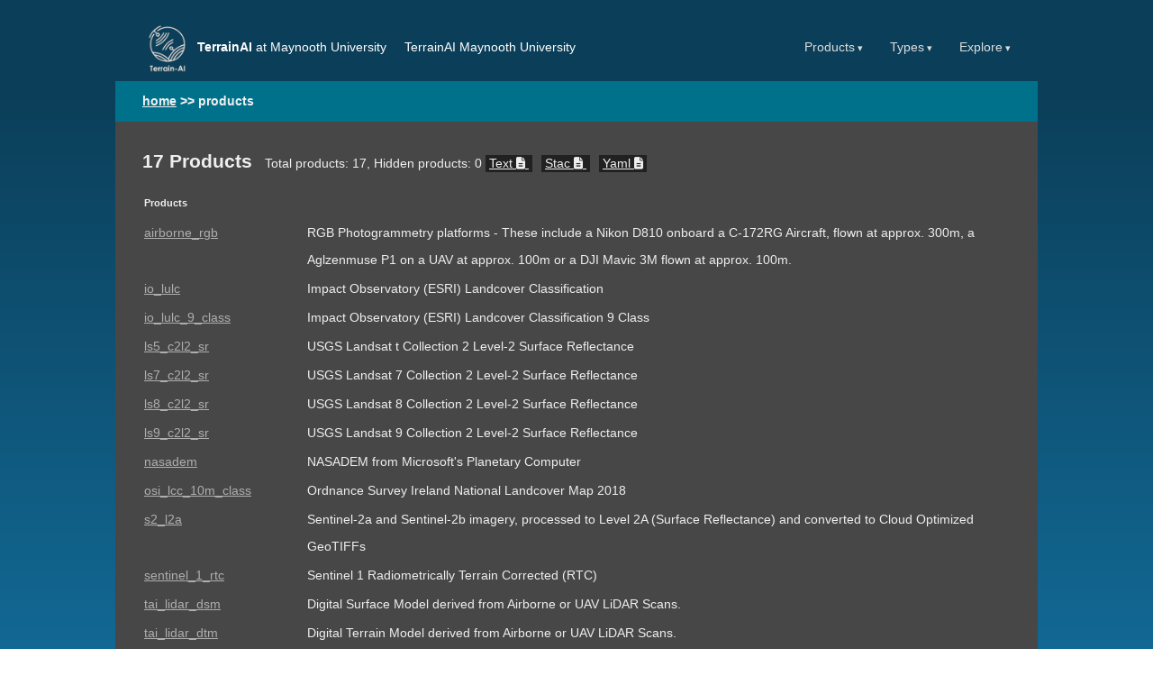

--- FILE ---
content_type: text/html; charset=utf-8
request_url: https://tai-odc.terrainai.com/products
body_size: 3683
content:
<!DOCTYPE html>
<html lang="en">
<head>
    <meta charset="utf-8">
    <meta http-equiv="X-UA-Compatible" content="IE=edge">
    <title>TerrainAI Maynooth University Products</title>
    <meta name="viewport" content="initial-scale=1">
    <link rel="stylesheet" href="/static/base.css">
    <!-- Add the v6 core styles and then select the individual styles you need, like Solid and Brands -->
    <link rel="stylesheet" href="/static/fontawesome-free-6.2.0-web/css/fontawesome.min.css">
    <link rel="stylesheet" href="/static/fontawesome-free-6.2.0-web/css/solid.min.css">
    <link rel="stylesheet" href="/static/fontawesome-free-6.2.0-web/css/regular.min.css">

    <link rel="icon" href="/_theme/terrainai/favicon.ico">
    
    
    <style type="text/css">
        .panel > h2 {
            margin-bottom: 30px;
        }
    </style>

</head>

<body>
<!--[if IE]>
<div class='message-box'>
    <p>
        Your version of Internet Explorer is unsupported (requires 11+).
    </p>
    <p>
        <a href="http://www.mozilla.com/firefox">Firefox</a> or Chrome are recommended.
    </p>
</div>
<![endif]-->

<div class="content-wrapper">
    <div class="header">
        <div id="logo">
            <a href="/">
                <!doctype html>
<img src="/_theme/terrainai/tai-logo.png" height="55px" alt=""/>
<span class="logo-text"><strong>TerrainAI</strong> at Maynooth University</span>
            </a><span class="instance-title">
                    TerrainAI Maynooth University
                </span></div>
        <div id="menu-link">
            <ul><li class="top-menu ex-menu" id="products-menu">
                    <span class="ex-menu-title">Products</span>
                    <ul>
                        
                            
                                <li><a class="datacube-product-name" href="/products/airborne_rgb">airborne_rgb</a></li>
                            
                        
                            
                                <li><a class="datacube-product-name" href="/products/io_lulc">io_lulc</a></li>
                            
                        
                            
                                <li><a class="datacube-product-name" href="/products/io_lulc_9_class">io_lulc_9_class</a></li>
                            
                        
                            
                                <li><a class="datacube-product-name" href="/products/ls5_c2l2_sr">ls5_c2l2_sr</a></li>
                            
                        
                            
                                <li><a class="datacube-product-name" href="/products/ls7_c2l2_sr">ls7_c2l2_sr</a></li>
                            
                        
                            
                                <li><a class="datacube-product-name" href="/products/ls8_c2l2_sr">ls8_c2l2_sr</a></li>
                            
                        
                            
                                <li><a class="datacube-product-name" href="/products/ls9_c2l2_sr">ls9_c2l2_sr</a></li>
                            
                        
                            
                                <li><a class="datacube-product-name" href="/products/nasadem">nasadem</a></li>
                            
                        
                            
                                <li><a class="datacube-product-name" href="/products/osi_lcc_10m_class">osi_lcc_10m_class</a></li>
                            
                        
                            
                                <li><a class="datacube-product-name" href="/products/s2_l2a">s2_l2a</a></li>
                            
                        
                            
                                <li><a class="datacube-product-name" href="/products/sentinel_1_rtc">sentinel_1_rtc</a></li>
                            
                        
                            
                                <li><a class="datacube-product-name" href="/products/tai_lidar_dsm">tai_lidar_dsm</a></li>
                            
                        
                            
                                <li><a class="datacube-product-name" href="/products/tai_lidar_dtm">tai_lidar_dtm</a></li>
                            
                        
                            
                                <li><a class="datacube-product-name" href="/products/tai_msi_dn">tai_msi_dn</a></li>
                            
                        
                            
                                <li><a class="datacube-product-name" href="/products/tai_msi_m3_rf">tai_msi_m3_rf</a></li>
                            
                        
                            
                                <li><a class="datacube-product-name" href="/products/tai_msi_rf">tai_msi_rf</a></li>
                            
                        
                            
                                <li><a class="datacube-product-name" href="/products/tai_thermal_cel">tai_thermal_cel</a></li>
                            
                        
                        
                        
                            
                        
                            
                        
                            
                        
                            
                        
                            
                        
                            
                        
                            
                        
                            
                        
                            
                        
                            
                        
                            
                        
                            
                        
                            
                        
                            
                        
                            
                        
                            
                        
                            
                        
                    </ul>
                </li>
                <li class="top-menu ex-menu">
                    <span class="ex-menu-title">Types</span>
                    <ul>
                        
                            <li><a href="/metadata-types/eo">eo</a></li>
                        
                            <li><a href="/metadata-types/eo3">eo3</a></li>
                        
                            <li><a href="/metadata-types/telemetry">telemetry</a></li>
                        
                    </ul>
                </li>
                <li class="top-menu ex-menu">
                    <span class="ex-menu-title">Explore</span>
                    <ul class="left">
                        <li><a href="/arrivals">Recently Added</a></li>
                        <li><a href="/audit/storage">Storage</a></li>
                        <li><a href="/audit/datasets-metadata">Metadata Issues</a></li>
                        <li><a href="/audit/product-overview">Products Overview</a></li>
                        <li><a href="/audit/dataset-counts">Dataset Counts</a></li>
                        <li><a href="/about">About Explorer</a></li>
                    </ul>
                </li>
            </ul>
        </div>
    </div>
    <div id="breadcrumb">
        <a class="item" href="/">home</a>
        
            
                
                    >> <span class="item">products</span>
                
            
        
    </div>
    
    <div id="content">
    <div class="panel highlight">
        <h2 class="followed lonesome">17 Products</h2>
        <span class="header-follow">
            Total products: <span class="indexed-product-count">17</span>,
            Hidden products: <span class="hidden-product-count">0</span>
        </span>
        <div class="header-follow">
            <a href="/products.txt"
               class="badge header-badge">
                Text <i class="fa-solid fa-file-text" aria-hidden="true"></i>
            </a>
            <a href="/stac/collections"
               class="badge header-badge">
                Stac <i class="fa-solid fa-file-text" aria-hidden="true"></i>
            </a>
            <a href="/products.odc-product.yaml"
               class="badge header-badge">
                Yaml <i class="fa-solid fa-file-text" aria-hidden="true"></i>
            </a>
        </div>

    <table class="data-table">
        
            
                
                    <thead>
                        <tr class="section-header">
                            <th colspan="3" class="group-name">
                                Products
                                
    <a href="#products-group" class="header-anchor" id="products-group">🔗</a>
                            </th>
                        </tr>
                    </thead>
                
                
                    <tbody>
                        
                            
                                <tr class="collapse-when-small">
                                    <td>
                                        <a href="/products/airborne_rgb"
                                            >airborne_rgb</a>
                                    </td>
                                    <td class="">RGB Photogrammetry platforms - These include a Nikon D810 onboard a C-172RG Aircraft, flown at approx. 300m, a Aglzenmuse P1 on a UAV at approx. 100m or a DJI Mavic 3M flown at approx. 100m.</td>
                                </tr>
                            
                        
                            
                                <tr class="collapse-when-small">
                                    <td>
                                        <a href="/products/io_lulc"
                                            >io_lulc</a>
                                    </td>
                                    <td class="">Impact Observatory (ESRI) Landcover Classification</td>
                                </tr>
                            
                        
                            
                                <tr class="collapse-when-small">
                                    <td>
                                        <a href="/products/io_lulc_9_class"
                                            >io_lulc_9_class</a>
                                    </td>
                                    <td class="">Impact Observatory (ESRI) Landcover Classification 9 Class</td>
                                </tr>
                            
                        
                            
                                <tr class="collapse-when-small">
                                    <td>
                                        <a href="/products/ls5_c2l2_sr"
                                            >ls5_c2l2_sr</a>
                                    </td>
                                    <td class="">USGS Landsat t Collection 2 Level-2 Surface Reflectance</td>
                                </tr>
                            
                        
                            
                                <tr class="collapse-when-small">
                                    <td>
                                        <a href="/products/ls7_c2l2_sr"
                                            >ls7_c2l2_sr</a>
                                    </td>
                                    <td class="">USGS Landsat 7 Collection 2 Level-2 Surface Reflectance</td>
                                </tr>
                            
                        
                    </tbody>
                
            
                
                
                    <tbody>
                        
                            
                                <tr class="collapse-when-small">
                                    <td>
                                        <a href="/products/ls8_c2l2_sr"
                                            >ls8_c2l2_sr</a>
                                    </td>
                                    <td class="">USGS Landsat 8 Collection 2 Level-2 Surface Reflectance</td>
                                </tr>
                            
                        
                            
                                <tr class="collapse-when-small">
                                    <td>
                                        <a href="/products/ls9_c2l2_sr"
                                            >ls9_c2l2_sr</a>
                                    </td>
                                    <td class="">USGS Landsat 9 Collection 2 Level-2 Surface Reflectance</td>
                                </tr>
                            
                        
                            
                                <tr class="collapse-when-small">
                                    <td>
                                        <a href="/products/nasadem"
                                            >nasadem</a>
                                    </td>
                                    <td class="">NASADEM from Microsoft&#39;s Planetary Computer</td>
                                </tr>
                            
                        
                            
                                <tr class="collapse-when-small">
                                    <td>
                                        <a href="/products/osi_lcc_10m_class"
                                            >osi_lcc_10m_class</a>
                                    </td>
                                    <td class="">Ordnance Survey Ireland National Landcover Map 2018</td>
                                </tr>
                            
                        
                            
                                <tr class="collapse-when-small">
                                    <td>
                                        <a href="/products/s2_l2a"
                                            >s2_l2a</a>
                                    </td>
                                    <td class="">Sentinel-2a and Sentinel-2b imagery, processed to Level 2A (Surface Reflectance) and converted to Cloud Optimized GeoTIFFs</td>
                                </tr>
                            
                        
                    </tbody>
                
            
                
                
                    <tbody>
                        
                            
                                <tr class="collapse-when-small">
                                    <td>
                                        <a href="/products/sentinel_1_rtc"
                                            >sentinel_1_rtc</a>
                                    </td>
                                    <td class="">Sentinel 1 Radiometrically Terrain Corrected (RTC)</td>
                                </tr>
                            
                        
                            
                                <tr class="collapse-when-small">
                                    <td>
                                        <a href="/products/tai_lidar_dsm"
                                            >tai_lidar_dsm</a>
                                    </td>
                                    <td class="">Digital Surface Model derived from Airborne or UAV LiDAR Scans.</td>
                                </tr>
                            
                        
                            
                                <tr class="collapse-when-small">
                                    <td>
                                        <a href="/products/tai_lidar_dtm"
                                            >tai_lidar_dtm</a>
                                    </td>
                                    <td class="">Digital Terrain Model derived from Airborne or UAV LiDAR Scans.</td>
                                </tr>
                            
                        
                            
                                <tr class="collapse-when-small">
                                    <td>
                                        <a href="/products/tai_msi_dn"
                                            >tai_msi_dn</a>
                                    </td>
                                    <td class="">Multispectral Imagery captured from Aircraft or UAV platforms using a MicroSense Altum DLS2 and processed as Digital Number Values.</td>
                                </tr>
                            
                        
                            
                                <tr class="collapse-when-small">
                                    <td>
                                        <a href="/products/tai_msi_m3_rf"
                                            >tai_msi_m3_rf</a>
                                    </td>
                                    <td class="">Multispectral Imagery captured from a DJI Mavic 3M UAV platform and processed as Reflectance Values.</td>
                                </tr>
                            
                        
                    </tbody>
                
            
                
                
                    <tbody>
                        
                            
                                <tr class="collapse-when-small">
                                    <td>
                                        <a href="/products/tai_msi_rf"
                                            >tai_msi_rf</a>
                                    </td>
                                    <td class="">Multispectral Imagery captured from Aircraft or UAV platforms using a MicroSense Altum DLS2 and processed as Reflectance Values.</td>
                                </tr>
                            
                        
                            
                                <tr class="collapse-when-small">
                                    <td>
                                        <a href="/products/tai_thermal_cel"
                                            >tai_thermal_cel</a>
                                    </td>
                                    <td class="">Thermal data, in Celcius, captured from Airborne or UAV platform suverys.</td>
                                </tr>
                            
                        
                    </tbody>
                
            
        
    </table>
    </div>
</div>
</div>
<footer>
    Open Data Cube v<span id="datacube-version">1.9.4</span>,
    Explorer v<span id="app-version">3.0.1.dev51+gf05fdba8.d20250603</span>, <span id="map-attribution-text"></span><br/>
    
    
    
    <div id="quiet-page-errors"></div>
</footer>

<script src="/static/leaflet-1.7.1/leaflet.js"></script>
<script src="/static/leaflet-groupedlayercontrol/leaflet.groupedlayercontrol.js"></script>



<!-- Environment includes -->

<!-- End Environment includes -->

<script>
    // If there's a map on the page, add layer attribution in the footer.
    (function () {
        var map = window.MAP;
        if (map) {
            var attributionEl = document.getElementById('map-attribution-text');

            function updateAttribution(e) {
                var attributions = Object.keys(map._layers).map(function (name) {
                    var layer = map._layers[name];
                    if (layer.getAttribution) {
                        return layer.getAttribution();
                    }
                    return null;
                });
                var isDefined = function (a) {
                    return a !== null;
                };
                var attributionText = new DOMParser().parseFromString(
                    attributions.filter(isDefined).join(', '),
                    'text/html'
                ).body.textContent;
                attributionEl.innerHTML = attributionText || "";
            }

            map.on("layeradd", updateAttribution);
            map.on("layerremove", updateAttribution);
            updateAttribution();
        }
    })();

    // Polyfill element.closest() for IE11: https://developer.mozilla.org/en-US/docs/Web/API/Element/closest
    if (!Element.prototype.matches) {
        Element.prototype.matches = Element.prototype.msMatchesSelector ||
            Element.prototype.webkitMatchesSelector;
    }
    if (!Element.prototype.closest) {
        Element.prototype.closest = function (s) {
            var el = this;

            do {
                if (el.matches(s)) return el;
                el = el.parentElement || el.parentNode;
            } while (el !== null && el.nodeType === 1);
            return null;
        };
    }

    // When clicking elsewhere on page, close any open menus.
    function outsideClickListener(event) {
        // If it's not part of a header menu
        if (event.target.closest('.ex-menu') === null) {
            closeAllMenus();
        }
    }

    function closeMenu(headerOption) {
        headerOption.classList.remove('is-open');
        headerOption.querySelector('.ex-menu-title').setAttribute('aria-expanded', "false");
        document.removeEventListener('click', outsideClickListener);
    }

    function closeAllMenus() {
        Array.prototype.forEach.call(
            document.querySelectorAll('.ex-menu.is-open'),
            closeMenu
        )
    }

    // Click to open header menus.
    Array.prototype.forEach.call(
        document.querySelectorAll('.ex-menu'),
        function (el, i) {
            el.querySelector('.ex-menu-title').addEventListener("click", function (event) {
                if (this.parentNode.classList.contains("is-open")) {
                    closeMenu(this.parentNode);
                } else {
                    closeAllMenus();
                    // Open header
                    this.parentNode.classList.add('is-open');
                    this.setAttribute('aria-expanded', "true");
                    document.addEventListener('click', outsideClickListener)
                }
                event.preventDefault();
                return false;
            });
        }
    );

    var showHiddenProduct = document.getElementById("show-hidden-product");
    if (showHiddenProduct) {
        showHiddenProduct.addEventListener("click", function(event) {
            if (showHiddenProduct.innerHTML === "Show hidden products") {
                showHiddenProduct.innerHTML = "Show non-hidden products";
            } else {
                showHiddenProduct.innerHTML = "Show hidden products";
            }
            document.querySelectorAll(".datacube-product-name").forEach(function(el) {
                el.classList.toggle("hide");
            });
            document.querySelectorAll(".configured-hide-product").forEach(function(el) {
                el.classList.toggle("hide");
            });
        });
    }

</script>
</body>
</html>